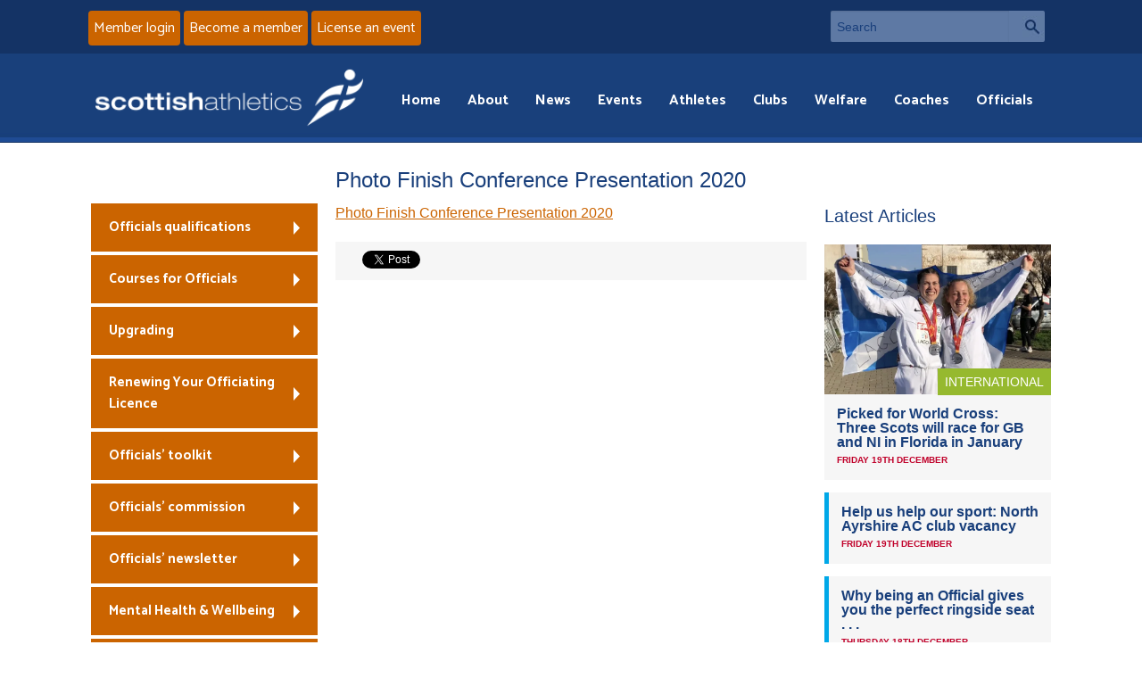

--- FILE ---
content_type: text/html; charset=UTF-8
request_url: https://www.scottishathletics.org.uk/officials/national-officials-conference/photo-finish-conference-presentation-2020/
body_size: 10837
content:
<!DOCTYPE html>
<!--[if IE 8]>
<html class="no-js lt-ie9" lang="en"> <![endif]-->
<!--[if gt IE 8]><!-->
<html class="no-js" lang="en"> <!--<![endif]-->

<head>

	<meta charset="utf-8">
	<meta name="viewport" content="width=device-width, initial-scale=1">

	<meta http-equiv="Cache-Control" content="no-cache, no-store, must-revalidate">
	<meta http-equiv="Pragma" content="no-cache">
	<meta http-equiv="Expires" content="Fri, 19 Dec 2025 19:29:28 GMT">

	<link rel='stylesheet' href='https://www.scottishathletics.org.uk/wp-content/themes/scottishathletics/style.css?ver=2909211'>
	<script src='https://www.scottishathletics.org.uk/wp-content/themes/scottishathletics/js/vendor/custom.modernizr.js'></script>

	<link rel="icon" type="image/x-icon" href="/fav.ico">


	<link href="https://www.scottishathletics.org.uk/wp-content/themes/scottishathletics/favicon.ico" rel="shortcut icon">
	<link href="https://www.scottishathletics.org.uk/wp-content/themes/scottishathletics/apple-touch-icon.png" rel="apple-touch-icon">

	<link href="https://fonts.googleapis.com/css?family=Catamaran:400,700&display=swap" rel="stylesheet">
	<title>Photo Finish Conference Presentation 2020 - Scottish Athletics</title>
	<script src="//ajax.googleapis.com/ajax/libs/jquery/1.11.1/jquery.min.js"></script>
	<script src="https://www.scottishathletics.org.uk/wp-content/themes/scottishathletics/js/jquery.geocomplete.min.js"></script>

	<!--[if lt IE 9]>
	<style type="text/css">
		.feat-item img {
			width: 100%;
		}
	</style>
	<![endif]-->

	<meta name='robots' content='index, follow, max-image-preview:large, max-snippet:-1, max-video-preview:-1' />
	<style>img:is([sizes="auto" i], [sizes^="auto," i]) { contain-intrinsic-size: 3000px 1500px }</style>
	
	<!-- This site is optimized with the Yoast SEO plugin v26.0 - https://yoast.com/wordpress/plugins/seo/ -->
	<link rel="canonical" href="https://www.scottishathletics.org.uk/officials/national-officials-conference/photo-finish-conference-presentation-2020/" />
	<meta property="og:locale" content="en_US" />
	<meta property="og:type" content="article" />
	<meta property="og:title" content="Photo Finish Conference Presentation 2020 - Scottish Athletics" />
	<meta property="og:description" content="Photo Finish Conference Presentation 2020" />
	<meta property="og:url" content="https://www.scottishathletics.org.uk/officials/national-officials-conference/photo-finish-conference-presentation-2020/" />
	<meta property="og:site_name" content="Scottish Athletics" />
	<script type="application/ld+json" class="yoast-schema-graph">{"@context":"https://schema.org","@graph":[{"@type":"WebPage","@id":"https://www.scottishathletics.org.uk/officials/national-officials-conference/photo-finish-conference-presentation-2020/","url":"https://www.scottishathletics.org.uk/officials/national-officials-conference/photo-finish-conference-presentation-2020/","name":"Photo Finish Conference Presentation 2020 - Scottish Athletics","isPartOf":{"@id":"https://www.scottishathletics.org.uk/#website"},"primaryImageOfPage":{"@id":"https://www.scottishathletics.org.uk/officials/national-officials-conference/photo-finish-conference-presentation-2020/#primaryimage"},"image":{"@id":"https://www.scottishathletics.org.uk/officials/national-officials-conference/photo-finish-conference-presentation-2020/#primaryimage"},"thumbnailUrl":"","datePublished":"2020-12-07T12:42:04+00:00","breadcrumb":{"@id":"https://www.scottishathletics.org.uk/officials/national-officials-conference/photo-finish-conference-presentation-2020/#breadcrumb"},"inLanguage":"en-US","potentialAction":[{"@type":"ReadAction","target":["https://www.scottishathletics.org.uk/officials/national-officials-conference/photo-finish-conference-presentation-2020/"]}]},{"@type":"ImageObject","inLanguage":"en-US","@id":"https://www.scottishathletics.org.uk/officials/national-officials-conference/photo-finish-conference-presentation-2020/#primaryimage","url":"","contentUrl":""},{"@type":"BreadcrumbList","@id":"https://www.scottishathletics.org.uk/officials/national-officials-conference/photo-finish-conference-presentation-2020/#breadcrumb","itemListElement":[{"@type":"ListItem","position":1,"name":"Home","item":"https://www.scottishathletics.org.uk/"},{"@type":"ListItem","position":2,"name":"Officials","item":"https://www.scottishathletics.org.uk/officials/"},{"@type":"ListItem","position":3,"name":"National Officials&#8217; Conference","item":"https://www.scottishathletics.org.uk/officials/national-officials-conference/"},{"@type":"ListItem","position":4,"name":"Photo Finish Conference Presentation 2020"}]},{"@type":"WebSite","@id":"https://www.scottishathletics.org.uk/#website","url":"https://www.scottishathletics.org.uk/","name":"Scottish Athletics","description":"","potentialAction":[{"@type":"SearchAction","target":{"@type":"EntryPoint","urlTemplate":"https://www.scottishathletics.org.uk/?s={search_term_string}"},"query-input":{"@type":"PropertyValueSpecification","valueRequired":true,"valueName":"search_term_string"}}],"inLanguage":"en-US"}]}</script>
	<!-- / Yoast SEO plugin. -->


<link rel='dns-prefetch' href='//maxcdn.bootstrapcdn.com' />
<script type="text/javascript">
/* <![CDATA[ */
window._wpemojiSettings = {"baseUrl":"https:\/\/s.w.org\/images\/core\/emoji\/16.0.1\/72x72\/","ext":".png","svgUrl":"https:\/\/s.w.org\/images\/core\/emoji\/16.0.1\/svg\/","svgExt":".svg","source":{"concatemoji":"https:\/\/www.scottishathletics.org.uk\/wp-includes\/js\/wp-emoji-release.min.js?ver=345ea66350c1ff38c25f4368c285c9a4"}};
/*! This file is auto-generated */
!function(s,n){var o,i,e;function c(e){try{var t={supportTests:e,timestamp:(new Date).valueOf()};sessionStorage.setItem(o,JSON.stringify(t))}catch(e){}}function p(e,t,n){e.clearRect(0,0,e.canvas.width,e.canvas.height),e.fillText(t,0,0);var t=new Uint32Array(e.getImageData(0,0,e.canvas.width,e.canvas.height).data),a=(e.clearRect(0,0,e.canvas.width,e.canvas.height),e.fillText(n,0,0),new Uint32Array(e.getImageData(0,0,e.canvas.width,e.canvas.height).data));return t.every(function(e,t){return e===a[t]})}function u(e,t){e.clearRect(0,0,e.canvas.width,e.canvas.height),e.fillText(t,0,0);for(var n=e.getImageData(16,16,1,1),a=0;a<n.data.length;a++)if(0!==n.data[a])return!1;return!0}function f(e,t,n,a){switch(t){case"flag":return n(e,"\ud83c\udff3\ufe0f\u200d\u26a7\ufe0f","\ud83c\udff3\ufe0f\u200b\u26a7\ufe0f")?!1:!n(e,"\ud83c\udde8\ud83c\uddf6","\ud83c\udde8\u200b\ud83c\uddf6")&&!n(e,"\ud83c\udff4\udb40\udc67\udb40\udc62\udb40\udc65\udb40\udc6e\udb40\udc67\udb40\udc7f","\ud83c\udff4\u200b\udb40\udc67\u200b\udb40\udc62\u200b\udb40\udc65\u200b\udb40\udc6e\u200b\udb40\udc67\u200b\udb40\udc7f");case"emoji":return!a(e,"\ud83e\udedf")}return!1}function g(e,t,n,a){var r="undefined"!=typeof WorkerGlobalScope&&self instanceof WorkerGlobalScope?new OffscreenCanvas(300,150):s.createElement("canvas"),o=r.getContext("2d",{willReadFrequently:!0}),i=(o.textBaseline="top",o.font="600 32px Arial",{});return e.forEach(function(e){i[e]=t(o,e,n,a)}),i}function t(e){var t=s.createElement("script");t.src=e,t.defer=!0,s.head.appendChild(t)}"undefined"!=typeof Promise&&(o="wpEmojiSettingsSupports",i=["flag","emoji"],n.supports={everything:!0,everythingExceptFlag:!0},e=new Promise(function(e){s.addEventListener("DOMContentLoaded",e,{once:!0})}),new Promise(function(t){var n=function(){try{var e=JSON.parse(sessionStorage.getItem(o));if("object"==typeof e&&"number"==typeof e.timestamp&&(new Date).valueOf()<e.timestamp+604800&&"object"==typeof e.supportTests)return e.supportTests}catch(e){}return null}();if(!n){if("undefined"!=typeof Worker&&"undefined"!=typeof OffscreenCanvas&&"undefined"!=typeof URL&&URL.createObjectURL&&"undefined"!=typeof Blob)try{var e="postMessage("+g.toString()+"("+[JSON.stringify(i),f.toString(),p.toString(),u.toString()].join(",")+"));",a=new Blob([e],{type:"text/javascript"}),r=new Worker(URL.createObjectURL(a),{name:"wpTestEmojiSupports"});return void(r.onmessage=function(e){c(n=e.data),r.terminate(),t(n)})}catch(e){}c(n=g(i,f,p,u))}t(n)}).then(function(e){for(var t in e)n.supports[t]=e[t],n.supports.everything=n.supports.everything&&n.supports[t],"flag"!==t&&(n.supports.everythingExceptFlag=n.supports.everythingExceptFlag&&n.supports[t]);n.supports.everythingExceptFlag=n.supports.everythingExceptFlag&&!n.supports.flag,n.DOMReady=!1,n.readyCallback=function(){n.DOMReady=!0}}).then(function(){return e}).then(function(){var e;n.supports.everything||(n.readyCallback(),(e=n.source||{}).concatemoji?t(e.concatemoji):e.wpemoji&&e.twemoji&&(t(e.twemoji),t(e.wpemoji)))}))}((window,document),window._wpemojiSettings);
/* ]]> */
</script>
<link rel='stylesheet' id='sbi_styles-css' href='https://www.scottishathletics.org.uk/wp-content/plugins/instagram-feed/css/sbi-styles.min.css?ver=6.9.1' type='text/css' media='all' />
<style id='wp-emoji-styles-inline-css' type='text/css'>

	img.wp-smiley, img.emoji {
		display: inline !important;
		border: none !important;
		box-shadow: none !important;
		height: 1em !important;
		width: 1em !important;
		margin: 0 0.07em !important;
		vertical-align: -0.1em !important;
		background: none !important;
		padding: 0 !important;
	}
</style>
<link rel='stylesheet' id='wp-block-library-css' href='https://www.scottishathletics.org.uk/wp-includes/css/dist/block-library/style.min.css?ver=345ea66350c1ff38c25f4368c285c9a4' type='text/css' media='all' />
<style id='classic-theme-styles-inline-css' type='text/css'>
/*! This file is auto-generated */
.wp-block-button__link{color:#fff;background-color:#32373c;border-radius:9999px;box-shadow:none;text-decoration:none;padding:calc(.667em + 2px) calc(1.333em + 2px);font-size:1.125em}.wp-block-file__button{background:#32373c;color:#fff;text-decoration:none}
</style>
<style id='geomap-block-geomap-block-style-inline-css' type='text/css'>


</style>
<style id='global-styles-inline-css' type='text/css'>
:root{--wp--preset--aspect-ratio--square: 1;--wp--preset--aspect-ratio--4-3: 4/3;--wp--preset--aspect-ratio--3-4: 3/4;--wp--preset--aspect-ratio--3-2: 3/2;--wp--preset--aspect-ratio--2-3: 2/3;--wp--preset--aspect-ratio--16-9: 16/9;--wp--preset--aspect-ratio--9-16: 9/16;--wp--preset--color--black: #000000;--wp--preset--color--cyan-bluish-gray: #abb8c3;--wp--preset--color--white: #ffffff;--wp--preset--color--pale-pink: #f78da7;--wp--preset--color--vivid-red: #cf2e2e;--wp--preset--color--luminous-vivid-orange: #ff6900;--wp--preset--color--luminous-vivid-amber: #fcb900;--wp--preset--color--light-green-cyan: #7bdcb5;--wp--preset--color--vivid-green-cyan: #00d084;--wp--preset--color--pale-cyan-blue: #8ed1fc;--wp--preset--color--vivid-cyan-blue: #0693e3;--wp--preset--color--vivid-purple: #9b51e0;--wp--preset--gradient--vivid-cyan-blue-to-vivid-purple: linear-gradient(135deg,rgba(6,147,227,1) 0%,rgb(155,81,224) 100%);--wp--preset--gradient--light-green-cyan-to-vivid-green-cyan: linear-gradient(135deg,rgb(122,220,180) 0%,rgb(0,208,130) 100%);--wp--preset--gradient--luminous-vivid-amber-to-luminous-vivid-orange: linear-gradient(135deg,rgba(252,185,0,1) 0%,rgba(255,105,0,1) 100%);--wp--preset--gradient--luminous-vivid-orange-to-vivid-red: linear-gradient(135deg,rgba(255,105,0,1) 0%,rgb(207,46,46) 100%);--wp--preset--gradient--very-light-gray-to-cyan-bluish-gray: linear-gradient(135deg,rgb(238,238,238) 0%,rgb(169,184,195) 100%);--wp--preset--gradient--cool-to-warm-spectrum: linear-gradient(135deg,rgb(74,234,220) 0%,rgb(151,120,209) 20%,rgb(207,42,186) 40%,rgb(238,44,130) 60%,rgb(251,105,98) 80%,rgb(254,248,76) 100%);--wp--preset--gradient--blush-light-purple: linear-gradient(135deg,rgb(255,206,236) 0%,rgb(152,150,240) 100%);--wp--preset--gradient--blush-bordeaux: linear-gradient(135deg,rgb(254,205,165) 0%,rgb(254,45,45) 50%,rgb(107,0,62) 100%);--wp--preset--gradient--luminous-dusk: linear-gradient(135deg,rgb(255,203,112) 0%,rgb(199,81,192) 50%,rgb(65,88,208) 100%);--wp--preset--gradient--pale-ocean: linear-gradient(135deg,rgb(255,245,203) 0%,rgb(182,227,212) 50%,rgb(51,167,181) 100%);--wp--preset--gradient--electric-grass: linear-gradient(135deg,rgb(202,248,128) 0%,rgb(113,206,126) 100%);--wp--preset--gradient--midnight: linear-gradient(135deg,rgb(2,3,129) 0%,rgb(40,116,252) 100%);--wp--preset--font-size--small: 13px;--wp--preset--font-size--medium: 20px;--wp--preset--font-size--large: 36px;--wp--preset--font-size--x-large: 42px;--wp--preset--spacing--20: 0.44rem;--wp--preset--spacing--30: 0.67rem;--wp--preset--spacing--40: 1rem;--wp--preset--spacing--50: 1.5rem;--wp--preset--spacing--60: 2.25rem;--wp--preset--spacing--70: 3.38rem;--wp--preset--spacing--80: 5.06rem;--wp--preset--shadow--natural: 6px 6px 9px rgba(0, 0, 0, 0.2);--wp--preset--shadow--deep: 12px 12px 50px rgba(0, 0, 0, 0.4);--wp--preset--shadow--sharp: 6px 6px 0px rgba(0, 0, 0, 0.2);--wp--preset--shadow--outlined: 6px 6px 0px -3px rgba(255, 255, 255, 1), 6px 6px rgba(0, 0, 0, 1);--wp--preset--shadow--crisp: 6px 6px 0px rgba(0, 0, 0, 1);}:where(.is-layout-flex){gap: 0.5em;}:where(.is-layout-grid){gap: 0.5em;}body .is-layout-flex{display: flex;}.is-layout-flex{flex-wrap: wrap;align-items: center;}.is-layout-flex > :is(*, div){margin: 0;}body .is-layout-grid{display: grid;}.is-layout-grid > :is(*, div){margin: 0;}:where(.wp-block-columns.is-layout-flex){gap: 2em;}:where(.wp-block-columns.is-layout-grid){gap: 2em;}:where(.wp-block-post-template.is-layout-flex){gap: 1.25em;}:where(.wp-block-post-template.is-layout-grid){gap: 1.25em;}.has-black-color{color: var(--wp--preset--color--black) !important;}.has-cyan-bluish-gray-color{color: var(--wp--preset--color--cyan-bluish-gray) !important;}.has-white-color{color: var(--wp--preset--color--white) !important;}.has-pale-pink-color{color: var(--wp--preset--color--pale-pink) !important;}.has-vivid-red-color{color: var(--wp--preset--color--vivid-red) !important;}.has-luminous-vivid-orange-color{color: var(--wp--preset--color--luminous-vivid-orange) !important;}.has-luminous-vivid-amber-color{color: var(--wp--preset--color--luminous-vivid-amber) !important;}.has-light-green-cyan-color{color: var(--wp--preset--color--light-green-cyan) !important;}.has-vivid-green-cyan-color{color: var(--wp--preset--color--vivid-green-cyan) !important;}.has-pale-cyan-blue-color{color: var(--wp--preset--color--pale-cyan-blue) !important;}.has-vivid-cyan-blue-color{color: var(--wp--preset--color--vivid-cyan-blue) !important;}.has-vivid-purple-color{color: var(--wp--preset--color--vivid-purple) !important;}.has-black-background-color{background-color: var(--wp--preset--color--black) !important;}.has-cyan-bluish-gray-background-color{background-color: var(--wp--preset--color--cyan-bluish-gray) !important;}.has-white-background-color{background-color: var(--wp--preset--color--white) !important;}.has-pale-pink-background-color{background-color: var(--wp--preset--color--pale-pink) !important;}.has-vivid-red-background-color{background-color: var(--wp--preset--color--vivid-red) !important;}.has-luminous-vivid-orange-background-color{background-color: var(--wp--preset--color--luminous-vivid-orange) !important;}.has-luminous-vivid-amber-background-color{background-color: var(--wp--preset--color--luminous-vivid-amber) !important;}.has-light-green-cyan-background-color{background-color: var(--wp--preset--color--light-green-cyan) !important;}.has-vivid-green-cyan-background-color{background-color: var(--wp--preset--color--vivid-green-cyan) !important;}.has-pale-cyan-blue-background-color{background-color: var(--wp--preset--color--pale-cyan-blue) !important;}.has-vivid-cyan-blue-background-color{background-color: var(--wp--preset--color--vivid-cyan-blue) !important;}.has-vivid-purple-background-color{background-color: var(--wp--preset--color--vivid-purple) !important;}.has-black-border-color{border-color: var(--wp--preset--color--black) !important;}.has-cyan-bluish-gray-border-color{border-color: var(--wp--preset--color--cyan-bluish-gray) !important;}.has-white-border-color{border-color: var(--wp--preset--color--white) !important;}.has-pale-pink-border-color{border-color: var(--wp--preset--color--pale-pink) !important;}.has-vivid-red-border-color{border-color: var(--wp--preset--color--vivid-red) !important;}.has-luminous-vivid-orange-border-color{border-color: var(--wp--preset--color--luminous-vivid-orange) !important;}.has-luminous-vivid-amber-border-color{border-color: var(--wp--preset--color--luminous-vivid-amber) !important;}.has-light-green-cyan-border-color{border-color: var(--wp--preset--color--light-green-cyan) !important;}.has-vivid-green-cyan-border-color{border-color: var(--wp--preset--color--vivid-green-cyan) !important;}.has-pale-cyan-blue-border-color{border-color: var(--wp--preset--color--pale-cyan-blue) !important;}.has-vivid-cyan-blue-border-color{border-color: var(--wp--preset--color--vivid-cyan-blue) !important;}.has-vivid-purple-border-color{border-color: var(--wp--preset--color--vivid-purple) !important;}.has-vivid-cyan-blue-to-vivid-purple-gradient-background{background: var(--wp--preset--gradient--vivid-cyan-blue-to-vivid-purple) !important;}.has-light-green-cyan-to-vivid-green-cyan-gradient-background{background: var(--wp--preset--gradient--light-green-cyan-to-vivid-green-cyan) !important;}.has-luminous-vivid-amber-to-luminous-vivid-orange-gradient-background{background: var(--wp--preset--gradient--luminous-vivid-amber-to-luminous-vivid-orange) !important;}.has-luminous-vivid-orange-to-vivid-red-gradient-background{background: var(--wp--preset--gradient--luminous-vivid-orange-to-vivid-red) !important;}.has-very-light-gray-to-cyan-bluish-gray-gradient-background{background: var(--wp--preset--gradient--very-light-gray-to-cyan-bluish-gray) !important;}.has-cool-to-warm-spectrum-gradient-background{background: var(--wp--preset--gradient--cool-to-warm-spectrum) !important;}.has-blush-light-purple-gradient-background{background: var(--wp--preset--gradient--blush-light-purple) !important;}.has-blush-bordeaux-gradient-background{background: var(--wp--preset--gradient--blush-bordeaux) !important;}.has-luminous-dusk-gradient-background{background: var(--wp--preset--gradient--luminous-dusk) !important;}.has-pale-ocean-gradient-background{background: var(--wp--preset--gradient--pale-ocean) !important;}.has-electric-grass-gradient-background{background: var(--wp--preset--gradient--electric-grass) !important;}.has-midnight-gradient-background{background: var(--wp--preset--gradient--midnight) !important;}.has-small-font-size{font-size: var(--wp--preset--font-size--small) !important;}.has-medium-font-size{font-size: var(--wp--preset--font-size--medium) !important;}.has-large-font-size{font-size: var(--wp--preset--font-size--large) !important;}.has-x-large-font-size{font-size: var(--wp--preset--font-size--x-large) !important;}
:where(.wp-block-post-template.is-layout-flex){gap: 1.25em;}:where(.wp-block-post-template.is-layout-grid){gap: 1.25em;}
:where(.wp-block-columns.is-layout-flex){gap: 2em;}:where(.wp-block-columns.is-layout-grid){gap: 2em;}
:root :where(.wp-block-pullquote){font-size: 1.5em;line-height: 1.6;}
</style>
<link rel='stylesheet' id='cff-css' href='https://www.scottishathletics.org.uk/wp-content/plugins/custom-facebook-feed/assets/css/cff-style.min.css?ver=4.3.2' type='text/css' media='all' />
<link rel='stylesheet' id='sb-font-awesome-css' href='https://maxcdn.bootstrapcdn.com/font-awesome/4.7.0/css/font-awesome.min.css?ver=345ea66350c1ff38c25f4368c285c9a4' type='text/css' media='all' />
<link rel='stylesheet' id='tablepress-default-css' href='https://www.scottishathletics.org.uk/wp-content/plugins/tablepress/css/build/default.css?ver=3.2.3' type='text/css' media='all' />
<script type="text/javascript" src="https://www.scottishathletics.org.uk/wp-includes/js/jquery/jquery.min.js?ver=3.7.1" id="jquery-core-js"></script>
<script type="text/javascript" src="https://www.scottishathletics.org.uk/wp-includes/js/jquery/jquery-migrate.min.js?ver=3.4.1" id="jquery-migrate-js"></script>
<link rel="https://api.w.org/" href="https://www.scottishathletics.org.uk/wp-json/" /><link rel="alternate" title="JSON" type="application/json" href="https://www.scottishathletics.org.uk/wp-json/wp/v2/media/60740" /><link rel="EditURI" type="application/rsd+xml" title="RSD" href="https://www.scottishathletics.org.uk/xmlrpc.php?rsd" />

<link rel='shortlink' href='https://www.scottishathletics.org.uk/?p=60740' />
<link rel="alternate" title="oEmbed (JSON)" type="application/json+oembed" href="https://www.scottishathletics.org.uk/wp-json/oembed/1.0/embed?url=https%3A%2F%2Fwww.scottishathletics.org.uk%2Fofficials%2Fnational-officials-conference%2Fphoto-finish-conference-presentation-2020%2F" />
<link rel="alternate" title="oEmbed (XML)" type="text/xml+oembed" href="https://www.scottishathletics.org.uk/wp-json/oembed/1.0/embed?url=https%3A%2F%2Fwww.scottishathletics.org.uk%2Fofficials%2Fnational-officials-conference%2Fphoto-finish-conference-presentation-2020%2F&#038;format=xml" />
<meta property="fb:app_id" content="966242223397117" />
	
	
</head>
<body>
<section id="header-top">
	<div class="row">
        <!-- TODO need to add link to the button below       -->
		<div class="small-12 large-6 columns signup">
			<a href="https://scottishathletics.justgo.com/" class="button">Member login</a>
			<a href="https://www.scottishathletics.org.uk/membership/" class="button">Become a member</a>
            <a href="/events/organising-an-event/licensing-and-returns/" class="button" >License an event</a>
		</div>
		<div class="small-12 large-3 columns searchbar">
			<form action="/" method="get">
				<div class="row collapse">
					<div class="small-10 columns">
						<label class="hide" for="searchInput">Search</label>
						<input type="text" name="s" id="searchInput" placeholder="Search">
					</div>
					<div class="small-2 columns">
						<a href="#" class="button prefix">Search</a>
					</div>
				</div>
			</form>
		</div>
	</div>
</section>


<header class="header">
	<div class="row">


		<div class="small-12 large-12  columns nav-wrapper">
			<nav id="main-menu" class="top-bar">
				<ul class="title-area">
					<!-- Title Area -->
					<li class="name">
													<a href="/"><img alt="Scottish Athletics" src="https://www.scottishathletics.org.uk/wp-content/themes/scottishathletics/img/logo.png"/></a>
												</li>
					<li class="toggle-topbar menu-icon"><a href="#"><span></span> Menu</a></li>
				</ul>

				<section class="top-bar-section">

					<!-- Right Nav Section -->
					<ul class="right">
						<li class="has-form menu-search">
							<form>


								<div class="row collapse">
									<div class="small-11 columns">
										<input type="text" name="s" placeholder="Search">
									</div>
									<div class="small-1 columns">
										<a href="#" class="button prefix">Search</a>
									</div>
								</div>
							</form>
						</li>

						<li id="menu-item-557" class="menu-item menu-item-type-custom menu-item-object-custom menu-item-557"><a href="/">Home</a></li>
<li id="menu-item-549" class="menu-item menu-item-type-post_type menu-item-object-page menu-item-549"><a href="https://www.scottishathletics.org.uk/about/">About</a></li>
<li id="menu-item-550" class="menu-item menu-item-type-post_type menu-item-object-page menu-item-550"><a href="https://www.scottishathletics.org.uk/news/">News</a></li>
<li id="menu-item-551" class="menu-item menu-item-type-post_type menu-item-object-page menu-item-551"><a href="https://www.scottishathletics.org.uk/events/">Events</a></li>
<li id="menu-item-2186" class="menu-item menu-item-type-post_type menu-item-object-page menu-item-2186"><a href="https://www.scottishathletics.org.uk/athletes/">Athletes</a></li>
<li id="menu-item-553" class="menu-item menu-item-type-post_type menu-item-object-page menu-item-553"><a href="https://www.scottishathletics.org.uk/clubs/">Clubs</a></li>
<li id="menu-item-107529" class="menu-item menu-item-type-post_type menu-item-object-page menu-item-107529"><a href="https://www.scottishathletics.org.uk/about/welfare/">Welfare</a></li>
<li id="menu-item-556" class="menu-item menu-item-type-post_type menu-item-object-page menu-item-556"><a href="https://www.scottishathletics.org.uk/coaches/">Coaches</a></li>
<li id="menu-item-555" class="menu-item menu-item-type-post_type menu-item-object-page menu-item-555"><a href="https://www.scottishathletics.org.uk/officials/">Officials</a></li>

					</ul>
				</section>
			</nav>

			<!--[if IE 8]>
			<style type="text/css">

				div.ie8menu {
					display: block !important;
				}

				nav li.menu-icon {
					display: none;
				}

				div.ie8menu #menu-main-menu-1 {
					float: right;
				}

				div.ie8menu #menu-main-menu-1 li {
					display: inline;
				}

				div.ie8menu #menu-main-menu-1 li a {
					color: #fff;
					padding: 0 10px;
				}

				div.ie8menu #menu-main-menu-1 li a:hover {
					color: #cb6400;
					text-decoration: underline;
				}

			</style>
			<![endif]-->
			<div class="ie8menu">
				<ul id="menu-main-menu-1" class="menu"><li class="menu-item menu-item-type-custom menu-item-object-custom menu-item-557"><a href="/">Home</a></li>
<li class="menu-item menu-item-type-post_type menu-item-object-page menu-item-549"><a href="https://www.scottishathletics.org.uk/about/">About</a></li>
<li class="menu-item menu-item-type-post_type menu-item-object-page menu-item-550"><a href="https://www.scottishathletics.org.uk/news/">News</a></li>
<li class="menu-item menu-item-type-post_type menu-item-object-page menu-item-551"><a href="https://www.scottishathletics.org.uk/events/">Events</a></li>
<li class="menu-item menu-item-type-post_type menu-item-object-page menu-item-2186"><a href="https://www.scottishathletics.org.uk/athletes/">Athletes</a></li>
<li class="menu-item menu-item-type-post_type menu-item-object-page menu-item-553"><a href="https://www.scottishathletics.org.uk/clubs/">Clubs</a></li>
<li class="menu-item menu-item-type-post_type menu-item-object-page menu-item-107529"><a href="https://www.scottishathletics.org.uk/about/welfare/">Welfare</a></li>
<li class="menu-item menu-item-type-post_type menu-item-object-page menu-item-556"><a href="https://www.scottishathletics.org.uk/coaches/">Coaches</a></li>
<li class="menu-item menu-item-type-post_type menu-item-object-page menu-item-555"><a href="https://www.scottishathletics.org.uk/officials/">Officials</a></li>
</ul>			</div>


		</div>
	</div>
</header>

<section id="header-bottom">
	<div class="row">
		<div class="small-12 columns signup">
			<a href="https://scottishathletics.justgo.com/" class="button">Member login</a>
			<a href="https://www.scottishathletics.org.uk/membership/" class="button">Become a member</a>
		</div>
	</div>

</section>
<section id="page-item">
	<div class="row">
										<div class="small-12 medium-6 large-6 push-3 columns article">
				<h1 class="section-title">Photo Finish Conference Presentation 2020</h1>
				
								
				<p class="attachment"><a href='https://www.scottishathletics.org.uk/wp-content/uploads/2020/12/Photo-Finish-Conference-Presentation-2020.pdf'>Photo Finish Conference Presentation 2020</a></p>

				<div class="social-buttons">
					<div class="fb-share-button social-specific" data-href='https://www.scottishathletics.org.uk/officials/national-officials-conference/photo-finish-conference-presentation-2020/' data-layout="button_count">
					</div>
					<a href="https://twitter.com/share" class="twitter-share-button social-specific" data-via="ScotAthletics">Tweet</a>
					<script>!function(d,s,id){var js,fjs=d.getElementsByTagName(s)[0],p=/^http:/.test(d.location)?'http':'https';if(!d.getElementById(id)){js=d.createElement(s);js.id=id;js.src=p+'://platform.twitter.com/widgets.js';fjs.parentNode.insertBefore(js,fjs);}}(document, 'script', 'twitter-wjs');</script>
				</div>

								 
		<!-- // END ARTICLE -->
		</div>

				
		<!-- LEFT SIDEBAR -->
		<nav class="small-12 medium-3 large-3 pull-6 columns side-l">

			<ul class="pagemenu"><li class="page_item page-item-16394"><a href="https://www.scottishathletics.org.uk/officials/officials-qualifications/">Officials qualifications</a></li>
<li class="page_item page-item-39 page_item_has_children"><a href="https://www.scottishathletics.org.uk/officials/courses-for-officials/">Courses for Officials</a>
<ul class='sub-menu sub-menu-lvl2'>
	<li class="page_item page-item-16405"><a href="https://www.scottishathletics.org.uk/officials/courses-for-officials/assistant-officials-award/">Assistant Officials Award</a></li>
	<li class="page_item page-item-16411 page_item_has_children"><a href="https://www.scottishathletics.org.uk/officials/courses-for-officials/level-1-officials-qualification/">Level 1 Officials Qualification</a>
	<ul class='sub-menu sub-menu-lvl2'>
		<li class="page_item page-item-60745"><a href="https://www.scottishathletics.org.uk/officials/courses-for-officials/level-1-officials-qualification/level-1-endurance/">Level 1 Endurance</a></li>
		<li class="page_item page-item-60753"><a href="https://www.scottishathletics.org.uk/officials/courses-for-officials/level-1-officials-qualification/level-1-timekeeping/">Level 1 Field</a></li>
		<li class="page_item page-item-60758"><a href="https://www.scottishathletics.org.uk/officials/courses-for-officials/level-1-officials-qualification/level-1-field/">Level 1 Photo Finish</a></li>
		<li class="page_item page-item-60760"><a href="https://www.scottishathletics.org.uk/officials/courses-for-officials/level-1-officials-qualification/level-1-photo-finish/">Level 1 Starter/Starter&#8217;s Assistant</a></li>
		<li class="page_item page-item-60763"><a href="https://www.scottishathletics.org.uk/officials/courses-for-officials/level-1-officials-qualification/level-1-track/">Level 1 Timekeeping</a></li>
		<li class="page_item page-item-60751"><a href="https://www.scottishathletics.org.uk/officials/courses-for-officials/level-1-officials-qualification/level-1-starter-starters-assistant/">Level 1 Track</a></li>
	</ul>
</li>
	<li class="page_item page-item-16414"><a href="https://www.scottishathletics.org.uk/officials/courses-for-officials/beyond-level-1/">Beyond level 1</a></li>
</ul>
</li>
<li class="page_item page-item-49428"><a href="https://www.scottishathletics.org.uk/officials/upgrading/">Upgrading</a></li>
<li class="page_item page-item-97670"><a href="https://www.scottishathletics.org.uk/officials/renewing-your-officiating-licence/">Renewing Your Officiating Licence</a></li>
<li class="page_item page-item-16429 page_item_has_children"><a href="https://www.scottishathletics.org.uk/officials/officials-toolkit/">Officials&#8217; toolkit</a>
<ul class='sub-menu sub-menu-lvl2'>
	<li class="page_item page-item-74627"><a href="https://www.scottishathletics.org.uk/officials/officials-toolkit/events-officials-information-outdoors/">Officials&#8217; Information &#8211; SA Events</a></li>
	<li class="page_item page-item-51992"><a href="https://www.scottishathletics.org.uk/officials/officials-toolkit/events-officials-information-indoors/">Officials&#8217; Information &#8211; SA Events &#8211; Indoors</a></li>
	<li class="page_item page-item-16431"><a href="https://www.scottishathletics.org.uk/officials/officials-toolkit/management/">Management</a></li>
	<li class="page_item page-item-16474"><a href="https://www.scottishathletics.org.uk/officials/officials-toolkit/endurance/">Endurance</a></li>
	<li class="page_item page-item-16476"><a href="https://www.scottishathletics.org.uk/officials/officials-toolkit/field/">Field</a></li>
	<li class="page_item page-item-16485"><a href="https://www.scottishathletics.org.uk/officials/officials-toolkit/photofinish/">Photofinish</a></li>
	<li class="page_item page-item-16491"><a href="https://www.scottishathletics.org.uk/officials/officials-toolkit/starters/">Starter &#038; Starters&#8217; Assistant</a></li>
	<li class="page_item page-item-16504"><a href="https://www.scottishathletics.org.uk/officials/officials-toolkit/timekeepers/">Timekeepers</a></li>
	<li class="page_item page-item-16508"><a href="https://www.scottishathletics.org.uk/officials/officials-toolkit/track/">Track</a></li>
	<li class="page_item page-item-16516"><a href="https://www.scottishathletics.org.uk/officials/officials-toolkit/general/">General</a></li>
</ul>
</li>
<li class="page_item page-item-16524 page_item_has_children"><a href="https://www.scottishathletics.org.uk/officials/officials-commission/">Officials&#8217; commission</a>
<ul class='sub-menu sub-menu-lvl2'>
	<li class="page_item page-item-61003"><a href="https://www.scottishathletics.org.uk/officials/officials-commission/discipline-groups/">Discipline groups</a></li>
</ul>
</li>
<li class="page_item page-item-46"><a href="https://www.scottishathletics.org.uk/officials/officials-newsletter/">Officials&#8217; newsletter</a></li>
<li class="page_item page-item-98472 page_item_has_children"><a href="https://www.scottishathletics.org.uk/officials/mental-health-wellbeing/">Mental Health &#038; Wellbeing</a>
<ul class='sub-menu sub-menu-lvl2'>
	<li class="page_item page-item-105490"><a href="https://www.scottishathletics.org.uk/officials/mental-health-wellbeing/officials-mental-health-wellbeing-working-group/">Officials Mental Health &#038; Wellbeing Working Group</a></li>
	<li class="page_item page-item-98478"><a href="https://www.scottishathletics.org.uk/officials/mental-health-wellbeing/im-here/">I&#8217;m Here</a></li>
	<li class="page_item page-item-98474"><a href="https://www.scottishathletics.org.uk/officials/mental-health-wellbeing/mental-health-awareness-e-learning-module/">Mental Health Awareness E-Learning Module</a></li>
	<li class="page_item page-item-98476"><a href="https://www.scottishathletics.org.uk/officials/mental-health-wellbeing/mental-health-wellbeing-champions/">Mental Health &#038; Wellbeing Champions</a></li>
	<li class="page_item page-item-98480"><a href="https://www.scottishathletics.org.uk/officials/mental-health-wellbeing/resources/">Resources</a></li>
	<li class="page_item page-item-98482"><a href="https://www.scottishathletics.org.uk/officials/mental-health-wellbeing/case-studies/">Case Studies</a></li>
</ul>
</li>
<li class="page_item page-item-29442 current_page_ancestor current_page_parent"><a href="https://www.scottishathletics.org.uk/officials/national-officials-conference/">National Officials&#8217; Conference</a></li>
<li class="page_item page-item-86058"><a href="https://www.scottishathletics.org.uk/officials/national-officials-training-day/">National Officials&#8217; Training Day</a></li>
<li class="page_item page-item-86232"><a href="https://www.scottishathletics.org.uk/officials/communities-of-good-practice/">Communities of Good Practice</a></li>
<li class="page_item page-item-23010"><a href="https://www.scottishathletics.org.uk/officials/officials-reward-scheme/">Officials&#8217; reward scheme</a></li>
<li class="page_item page-item-20350"><a href="https://www.scottishathletics.org.uk/officials/officials-availability/">Officials&#8217; availability</a></li>
</ul>
			<div class="club-cta club-cta-member">
				<h3>Become a member</h3>
				<img alt="Become a member" src="https://www.scottishathletics.org.uk/wp-content/themes/scottishathletics/img/club-cta-member.png">
				<a class="button" href="/membership">Join Now</a>
			</div>
			
			<div class="club-cta club-cta-event">
				<h3>Find an event</h3>
				<img alt="Find an event" src="https://www.scottishathletics.org.uk/wp-content/themes/scottishathletics/img/club-cta-event.png">
				<a class="button" href="/calendar/events">View Event List</a>
			</div>
		</nav>
		<!-- // END LEFT SIDEBAR -->
		
		<!-- RIGHT SIDEBAR -->

		<div class="small-12 medium-3 large-3 columns side-r">
	<h3 class="section-title">Latest Articles</h3>
		
		<!-- Top item -->
	<div class="cat-item cat-track feat-item">
		<div class="cat-img">
			<p class="cat-tag">International</p>
										<img width="707" height="469" src="https://www.scottishathletics.org.uk/wp-content/uploads/2025/12/67fd0b8a-0f03-4751-95bd-81dfbbf2c94f-707x469.jpeg" class="attachment-home size-home wp-post-image" alt="" decoding="async" loading="lazy" srcset="https://www.scottishathletics.org.uk/wp-content/uploads/2025/12/67fd0b8a-0f03-4751-95bd-81dfbbf2c94f-707x469.jpeg 707w, https://www.scottishathletics.org.uk/wp-content/uploads/2025/12/67fd0b8a-0f03-4751-95bd-81dfbbf2c94f-300x199.jpeg 300w, https://www.scottishathletics.org.uk/wp-content/uploads/2025/12/67fd0b8a-0f03-4751-95bd-81dfbbf2c94f-1024x680.jpeg 1024w, https://www.scottishathletics.org.uk/wp-content/uploads/2025/12/67fd0b8a-0f03-4751-95bd-81dfbbf2c94f-768x510.jpeg 768w, https://www.scottishathletics.org.uk/wp-content/uploads/2025/12/67fd0b8a-0f03-4751-95bd-81dfbbf2c94f.jpeg 1077w" sizes="auto, (max-width: 707px) 100vw, 707px" />					</div>
		<div class="cat-text">
			<h3><a class='current' href="https://www.scottishathletics.org.uk/picked-for-world-cross-three-scots-will-race-for-gb-and-ni-in-florida-in-january/">Picked for World Cross: Three Scots will race for GB and NI in Florida in January</a></h3>
			<p class="meta-date">Friday 19th December </p>
		</div>	 	
	</div> 
		<!-- // Top Item -->

	
	<div class="cat-item features">
		<div class="cat-text">
			<h3><a class='current' href="https://www.scottishathletics.org.uk/112012-2/">Help us help our sport: North Ayrshire AC club vacancy</a></h3>
			<p class="meta-date">Friday 19th December </p>
		</div>	 	
	</div> 

	
	<div class="cat-item features">
		<div class="cat-text">
			<h3><a class='current' href="https://www.scottishathletics.org.uk/brenda-hlm-officials/">Why being an Official gives you the perfect ringside seat . . .</a></h3>
			<p class="meta-date">Thursday 18th December </p>
		</div>	 	
	</div> 

	
	<div class="cat-item features">
		<div class="cat-text">
			<h3><a class='current' href="https://www.scottishathletics.org.uk/trail-webinar/">Find out more about all things Trail Running &#8211; sign-up for webinar</a></h3>
			<p class="meta-date">Thursday 18th December </p>
		</div>	 	
	</div> 

	
	<div class="cat-item features">
		<div class="cat-text">
			<h3><a class='current' href="https://www.scottishathletics.org.uk/lindsays-10k-glasgow/">#LindsaysRoad: Babcock race to host our Scottish 10k Champs in Glasgow</a></h3>
			<p class="meta-date">Wednesday 17th December </p>
		</div>	 	
	</div> 

	
</div>
	   <!-- // END RIGHT SIDEBAR -->
</div>

</section>

<section id="social-feeds-top">
    <div class="row">

        <div class="small-12 large-12 columns facebook-feed">
            <h2>Latest Facebook update</h2>

            <div class="cff-wrapper"><div class="cff-wrapper-ctn " ><div id="cff"  class="cff cff-list-container  cff-default-styles  cff-mob-cols-1 cff-tab-cols-1"   style="width:100%;"   data-char="400" ><div class="cff-error-msg">
	<div>
		<i class="fa fa-lock" aria-hidden="true" style="margin-right: 5px;"></i><b>This message is only visible to admins.</b><br/>
		Problem displaying Facebook posts. Backup cache in use.					<br/><a href="javascript:void(0);" id="cff-show-error" onclick="cffShowError()">Click to show error</a>
			<script type="text/javascript">function cffShowError() { document.getElementById("cff-error-reason").style.display = "block"; document.getElementById("cff-show-error").style.display = "none"; }</script>
			</div>
			<div id="cff-error-reason">
									<b>Error:</b> The user must be an administrator, editor, or moderator of the page in order to impersonate it. If the page business requires Two Factor Authentication, the user also needs to enable Two Factor Authentication.													<b>Type:</b> OAuthException																												
			</div>
				
</div>
<div class="cff-posts-wrap"></div><input class="cff-pag-url" type="hidden" data-locatornonce="aa5dda1984" data-cff-shortcode="" data-post-id="60740" data-feed-id="139993569377925"></div></div><div class="cff-clear"></div></div>                    </div>

    </div>

    </div>
</section>

<!-- hidden section -->
<section id="social-feeds-bottom">
    <div class="row">

        <div class="small-12 large-6 columns facebook-feed">


        </div>

        <div class="small-12 large-6 columns twitter-feed">


        </div>

    </div>
</section>
<!-- // hidden section -->

<section id="social-feeds-pull">
    <div class="row">
        <div class="small-12 columns">
            <p id="expander">Expand Social Feeds</p>
        </div>
    </div>

</section>




<footer id="footer">
    <div class="row">
        <div class="small-12 columns footer-social">
            <a target="_blank" href="http://www.facebook.com/scottishathletics" class="ft-facebook" title="Facebook" aria-label="Scottish Athletics Facebook Page">
                <img src="https://www.scottishathletics.org.uk/wp-content/themes/scottishathletics/img/images/sa_footer_facebook.svg" alt="Scottish Athletics Facebook Page"/>
            </a>
            <a target="_blank" href="http://twitter.com/scotathletics" class="ft-twitter" title="X" aria-label="Scottish Athletics X">
                <img src="https://www.scottishathletics.org.uk/wp-content/themes/scottishathletics/img/images/sa_footer_x.svg" alt="Scottish Athletics X"/>
            </a>
            <a target="_blank" href="https://www.youtube.com/user/scottishathletics" class="ft-youtube" title="Youtube" aria-label="Scottish Athletics Youtube">
                <img src="https://www.scottishathletics.org.uk/wp-content/themes/scottishathletics/img/images/sa_footer_youtube.svg" alt="Scottish Athletics Youtube"/>
            </a>
            <a target="_blank" href="https://www.linkedin.com/company/scottish-athletics/?originalSubdomain=uk" class="ft-linkedin" title="LinkedIn" aria-label="Scottish Athletics Linkedin">
                <img src="https://www.scottishathletics.org.uk/wp-content/themes/scottishathletics/img/images/sa_footer_linkedin.svg" alt="Scottish Athletics Linkedin"/>
            </a>
            <a target="_blank" href="https://www.instagram.com/scottishathletics/?hl=en" class="ft-instagram" title="Instagram" aria-label="Scottish Athletics Instagram">
                <img width="31" height="32" src="https://www.scottishathletics.org.uk/wp-content/themes/scottishathletics/img/images/sa_footer_instagram.svg" alt="Scottish Athletics Instagram"/>
            </a>
        </div>

        <div class="small-12 columns partners">
            <a target="_blank" href="http://www.sportscotland.org.uk"><img src="/wp-content/uploads/2014/06/sportscotland.jpg" alt="Scottish Athletics Affiliate"/></a>
            <a target="_blank" href="http://www.britishathletics.org.uk"><img src="/wp-content/uploads/2014/06/britishathletics.jpg" alt="Scottish Athletics Affiliate"/></a>
            <a target="_blank" href="http://www.cgcs.org.uk/"><img src="/wp-content/uploads/2014/06/commonwealthgamesscotland.jpg" alt="Scottish Athletics Affiliate"/></a>
            <a target="_blank" href="http://www.cgcs.org.uk/"><img src="/wp-content/uploads/2014/06/teamscotland.jpg" alt="Scottish Athletics Affiliate"/></a>
        </div>

        <div class="small-12 columns footer-nav">
            <ul>
                <li><a href="/accessibility/">Accessibility</a></li>
                <li><a href="/about/privacy-notices/">Privacy</a></li>
                <li><a href="/cookies/">Cookies</a></li>
                <li><a href="/terms-conditions/">Terms &amp; Conditions</a></li>
                <li><a href="/sitemap">Site Map</a></li>
                <li class="last"><a href="/about/people/staff/">Contact Us</a></li>
            </ul>
        </div>
        <div class="small-12 columns copyright"><p>Copyright © 2014 Scottish Athletics</p></div>

    </div>
</footer>

<!-- Can also use the heavier js/vendor/jquery may be worth using if you want to take advantage of CDN inproduction! -->

<script src='https://www.scottishathletics.org.uk/wp-content/themes/scottishathletics/js/foundation.min.js'></script>

<script type="text/javascript">
    jQuery( document ).ready( function () {
        jQuery( 'input#city' ).keydown( function ( event ) {
            if ( (event.keyCode == 13) ) {
                event.preventDefault();
                return false;
            }
        } );
    } );

    jQuery( 'form.find-club-form' ).submit( function ( event ) {
        if ( ( jQuery( 'input[name="searchType"]' ).val() == 'location' ) && ( jQuery( 'input[name=lng]' ).val() == '' && jQuery( 'input[name=lat]' ).val() == '' ) ) {
            event.preventDefault();
            alert( 'When searching for clubs, please choose from the suggested addresses as you enter your location.' );
        }
    } );

</script>

<!-- Google Tag Manager -->
<noscript>
    <iframe src="//www.googletagmanager.com/ns.html?id=GTM-5GM3PN"
            height="0" width="0" style="display:none;visibility:hidden"></iframe>
</noscript>
<script>(function ( w, d, s, l, i ) {
        w[l] = w[l] || [];
        w[l].push( {
            'gtm.start': new Date().getTime(), event: 'gtm.js'
        } );
        var f = d.getElementsByTagName( s )[0],
            j = d.createElement( s ), dl = l != 'dataLayer' ? '&l=' + l : '';
        j.async = true;
        j.src =
            '//www.googletagmanager.com/gtm.js?id=' + i + dl;
        f.parentNode.insertBefore( j, f );
    })( window, document, 'script', 'dataLayer', 'GTM-5GM3PN' );</script>
<!-- End Google Tag Manager -->

<div id="fb-root"></div>
<script>(function ( d, s, id ) {
        var js, fjs = d.getElementsByTagName( s )[0];
        if ( d.getElementById( id ) ) return;
        js = d.createElement( s );
        js.id = id;
        js.src = "//connect.facebook.net/en_GB/all.js#xfbml=1&appId=234654626717555";
        fjs.parentNode.insertBefore( js, fjs );
    }( document, 'script', 'facebook-jssdk' ));</script>


<script type="speculationrules">
{"prefetch":[{"source":"document","where":{"and":[{"href_matches":"\/*"},{"not":{"href_matches":["\/wp-*.php","\/wp-admin\/*","\/wp-content\/uploads\/*","\/wp-content\/*","\/wp-content\/plugins\/*","\/wp-content\/themes\/scottishathletics\/*","\/*\\?(.+)"]}},{"not":{"selector_matches":"a[rel~=\"nofollow\"]"}},{"not":{"selector_matches":".no-prefetch, .no-prefetch a"}}]},"eagerness":"conservative"}]}
</script>
<!-- Custom Facebook Feed JS -->
<script type="text/javascript">var cffajaxurl = "https://www.scottishathletics.org.uk/wp-admin/admin-ajax.php";
var cfflinkhashtags = "true";
</script>
<!-- Instagram Feed JS -->
<script type="text/javascript">
var sbiajaxurl = "https://www.scottishathletics.org.uk/wp-admin/admin-ajax.php";
</script>
<script type="text/javascript" src="https://www.scottishathletics.org.uk/wp-content/plugins/custom-facebook-feed/assets/js/cff-scripts.min.js?ver=4.3.2" id="cffscripts-js"></script>
<script>
    jQuery( document ).foundation();
</script>
</body>

</html>
<!--
Performance optimized by W3 Total Cache. Learn more: https://www.boldgrid.com/w3-total-cache/

Object Caching 337/355 objects using APC
Page Caching using Disk: Enhanced 
Database Caching 18/40 queries in 0.022 seconds using APC (Request-wide modification query)

Served from: www.scottishathletics.org.uk @ 2025-12-19 20:29:28 by W3 Total Cache
-->

--- FILE ---
content_type: image/svg+xml
request_url: https://www.scottishathletics.org.uk/wp-content/themes/scottishathletics/img/images/sa_footer_facebook.svg
body_size: -220
content:
<svg width="28" height="29" viewBox="0 0 28 29" fill="none" xmlns="http://www.w3.org/2000/svg">
<path d="M26.4833 0.983398H1.51667C0.7 0.983398 0 1.6834 0 2.50006V27.4667C0 28.2834 0.7 28.9834 1.51667 28.9834H14.9333V18.1334H11.3167V13.9334H14.9333V10.7834C14.9333 7.16673 17.15 5.1834 20.4167 5.1834C21.9333 5.1834 23.3333 5.30007 23.6833 5.30007V9.15006H21.4667C19.7167 9.15006 19.3667 9.96673 19.3667 11.2501V13.9334H23.5667L22.9833 18.1334H19.3667V28.9834H26.4833C27.3 28.9834 28 28.2834 28 27.4667V2.50006C28 1.6834 27.3 0.983398 26.4833 0.983398Z" fill="#ECF8FB"/>
</svg>
